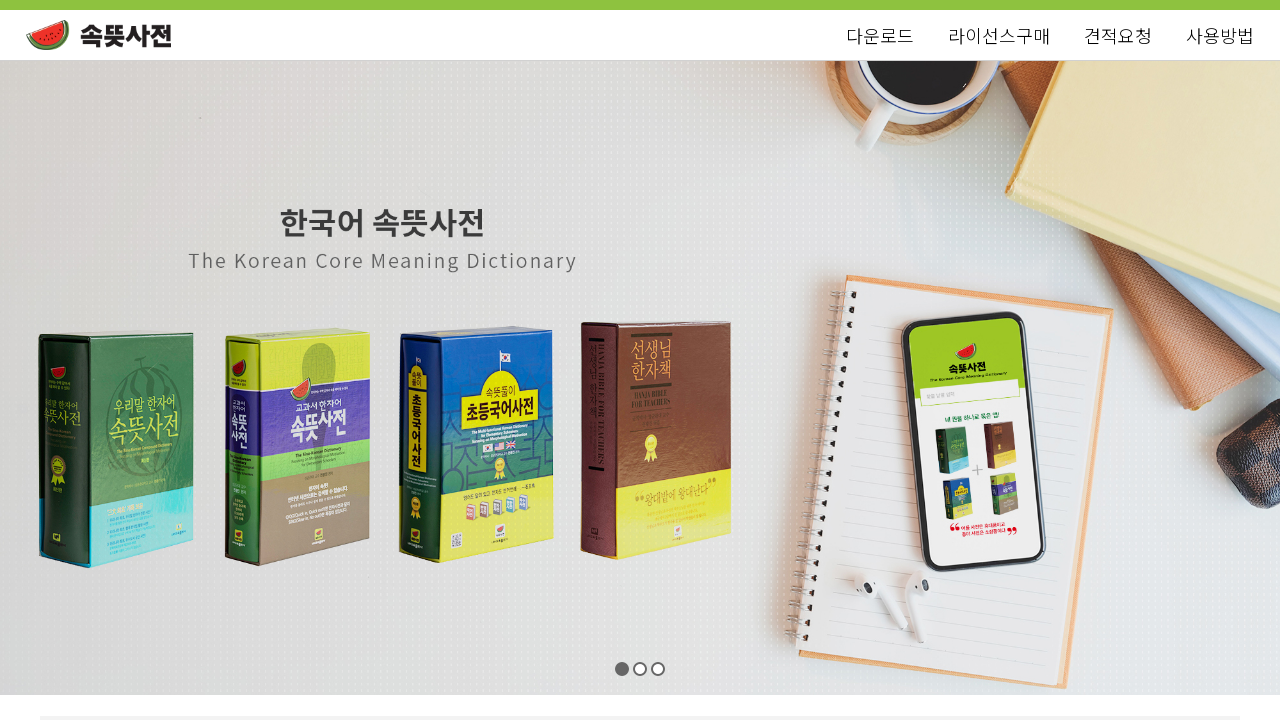

--- FILE ---
content_type: text/html; charset=UTF-8
request_url: https://www.xn--tg2b22pitaw4r.com/
body_size: 4389
content:
<meta http-equiv="Content-Type" content="text/html; charset=UTF-8">

<script src="https://code.jquery.com/jquery-3.5.1.min.js"></script>
<script src="js/jquery.cookie.js"></script>

<header style="background-color: white">
    <div class="wrap">
        <a href="/"><div class="logo">속뜻사전</div></a>
        <nav>
            <input type="checkbox" id="toggle"><label for="toggle">메인메뉴</label>
            <div class="indexnav" id="box">
                <ul>
                    <li><a href="download.php">다운로드</a></li>
                    <li><a href="license.php">라이선스구매</a></li>
                    <li><a href="estimation_request.php">견적요청</a></li>
                    <li><a href="guide.php">사용방법</a></li>
                </ul>
            </div>
        </nav>
    </div>
</header>

<!doctype html>
<html>
<head>
    <meta charset="UTF-8">
    <title>속뜻사전</title>
    <meta name="viewport" content="width=device-width,initial-scale=1.0,minimum-scale=1.0,maximum-scale=1.0,user-scalable=no">
    <link rel="stylesheet" type="text/css" href="css/common.css" />
    <link href="https://fonts.googleapis.com/css2?family=Noto+Sans+KR:wght@100;300;400;500;700;900&display=swap" rel="stylesheet">
    <!--[if lt IE 9]>
    <script src="http://html5shim.googlecode.com/svn/trunk/html5.js"></script>
    <script src="http://css3-mediaqueries-js.googlecode.com/svn/trunk/css3-mediaqueries.js"></script>
    <![endif]-->
</head>

<body>


<section>
    <div class="slide">
        <input type="radio" name="pos" id="slide1" checked>
        <input type="radio" name="pos" id="slide2">
        <input type="radio" name="pos" id="slide3">
        <ul>
            <li><img src="images/img03.jpg"></li>
            <li><img src="images/img02.jpg"></li>
            <li><img src="images/img01.jpg"></li>
        </ul>
        <p class="bullet">
            <label for="slide1">1</label>
            <label for="slide2">2</label>
            <label for="slide3">3</label>
        </p>
    </div>

    <div class="wrap">
        <div class="maindownload">
            <ul>
                <a href="download.php"><li><p>속뜻사전 다운로드</p></li></a>
                <a href="license.php"><li><p>라이선스 구매</p></li></a>
                <li onclick="alert('준비중입니다.')"><p>PC버전 다운로드</p></li>
            </ul></div>
        <div class="maintitle">
            <h1>한국어 속뜻사전</h1>
            <p>한번 유료, 평생 무료!</p>
            <h2>이해하는 재미가 솔솔</h2>
            <h2>어휘력이 쏙쏙</h2>
        </div>
        <ul class="maincontents">
            <li><div><h2>이해력 증진</h2><p>‘X는 Y이다’ 는 명제에 대한 암기를 강요하는 학습이 아니라, 정의(Y)와 용어(X)의 상관 관계를 명확하게 이해할 수 있도록 설명해 줌으로써 학습자의 이해력이 증진되는 효과가 기대된다.</p></div></li>
            <li><div><h2>사고력 함양</h2><p>한자어(용어X)에는 정의(Y)에 대한 의미암시 라는 힌트가 담겨 있는 바, 그것을 추정해 내는 과정을 통하여 학습자의 사고력을 함양시킬 수 있는 장점이 기대된다.</p></div></li>
            <li><div><h2>기억력 배가</h2><p>정의(Y)와 용어(X)의 관계에 대한 이해, 그리고 정의(Y)를 암시하는 용어(X)의 힌트에 대한 사고와 추리가 선행되면 기억력이 배로 증가되는 효과를 얻을 수 있을 것이다.</p></div></li>
        </ul>

    </div><!--// wrap-->
</section>

</body>
</html>

<footer>
    <div class="wrap">
        <p>상호명: 주식회사 코퍼스랩&nbsp;&boxv;&nbsp;대표이사: 손대철&nbsp;&boxv;&nbsp;개인정보책임관리자: 공명&nbsp;&boxv;&nbsp;주소: 서울특별시 광진구 광나루로 56길 85, 프라임센터 3413호</p>
        <p>사업자등록번호 : 325-87-02612&nbsp;&boxv;&nbsp;통신판매업신고증: 제 2023-서울광진-2195 호  </p>
        <p>고객센터 : 02-3445-1002&nbsp;&boxv;&nbsp;이메일: tech@corpuslab.io</p>
        <p class="mt10"><a href="#" onclick="window.open('tos.php')">이용약관</a><a href="#" onclick="window.open('privacy.php')">개인정보취급방침</a>Copyright ©Corpuslab Inc. All Rights Reserved.</p>
    </div>
</footer>

--- FILE ---
content_type: text/css
request_url: https://www.xn--tg2b22pitaw4r.com/css/common.css
body_size: 14790
content:

/* CSS Document */

@import url('https://fonts.googleapis.com/css2?family=Noto+Sans+KR:wght@100;300;400;500;700;900&display=swap');

* {margin:0; padding:0;}
html, body {min-width:320px; height:100%; min-height:100%; font-family: 'Noto Sans KR', sans-serif;}
html, body, div, span, object, iframe,h1, h2, h3, h4, h5, h6, p, blockquote, pre, abbr, address, cite, code, del, dfn, em, img, ins, kbd, q, samp, small, strong, sub, sup, var, b, i, dl, dt, dd, ol, ul, li, fieldset, form, label, legend, table, caption, tbody, tfoot, thead, tr, th, td, article, aside, canvas, details, figcaption, figure, footer, header, hgroup, menu, nav, section, summary, time, mark, audio, video {
    margin:0;
    padding:0;
    border:0;
    outline:0;
    font-size:16px;
    vertical-align:baseline;
    background:transparent;
	font-family: 'Noto Sans KR', sans-serif;
	font-weight:300;
}

body {line-height:1;}
article,aside,details,figcaption,figure, footer,header,hgroup,menu,nav,section {display:block;}

nav ul {list-style:none;}
blockquote, q {quotes:none;}
blockquote:before, blockquote:after,
q:before, q:after {content:''; content:none;}

a {margin:0;padding:0;vertical-align:baseline;background:transparent;}
table {border-collapse:collapse;border-spacing:0;}
input, select {vertical-align:middle;}
input, select, textarea {border-radius:0; box-shadow:none; background-color:#FFF;}
input[type=text], textarea, input[type=password] {-webkit-border-radius:0; -webkit-appearance:none; text-indent:10px;}
input[type=checkbox]{border:1px solid #c6c6c6; border-radius:3px; background:#FFF; width:16px; height: 16px;}
input[type=radio]{border:1px solid #c6c6c6; border-radius:50px; background:#FFF; width:16px; height: 16px;}
button {background-color:transparent; border:none; font-size:1em; border-radius:3px; cursor:pointer;}
ul li {list-style:none;}
legend {display:none;}
input {border:0; padding:0; margin:0; background-color:#FFF;}
a {text-decoration:none; color:inherit;}
.clearfix:before,
.clearfix:after {content:""; display:table;}
.clearfix:after {clear:both;}
.clearfix {zoom:1;}

.mb0 {margin-bottom: 0;}
.mb15 {margin-bottom: 15px;}
.mt15 {margin-top: 15px;}

select {border:1px solid #DDD; border-radius:5px; height:40px; padding:0 0 0 10px; -webkit-appearance: none; min-width:80px;}
select {background: url(../images/btn_select.png) #FFF no-repeat 90% 50%; background-size:12px 8px;}

/* ------------ common ------------- */
header {height:30px; padding:10px 0; width:100%; z-index: 999; position: relative; border-bottom:1px solid #d1d1d1; border-top:10px solid #8ec23f}
header.indexheader {color: #FFF; border-bottom: none; border-top:none; background-color: rgba(0,0,0,0.3);}
header.indexheader .logo {display: none;}
header .wrap {width:96%; max-width:1600px; margin:0 auto;}
header .logo {background:url(../images/logo.png) no-repeat; background-size:145px 30px; width:145px; height:30px; float:left; font-size:0;}
header nav .indexnav {display: block;}
header nav {}
header nav input, header nav label {display:none;}
header nav ul {float: right; }
header nav li {display:inline-block; margin-left:30px; line-height:30px; font-weight: 300; font-size: 1.125rem;}

header .mainimg02 {width:100%; height:400px; background:url(../images/mainimg.jpg) no-repeat; background-size:cover;}
header .mainimg02 li {color:#FFF;}
header .mainimg02 .logo {display:none}

section {text-align:center; position: relative;}
section .wrap {max-width:1200px; margin: 0 auto;}
section h1 {margin:80px 0; font-size: 24px; width:100%; display: inline-block; font-weight: 400;}

footer {width:100%; margin:0 auto; padding:30px 0 50px; text-align:left; border-top:1px solid #DDD}
footer p {font-size:12px; line-height:18px; }
footer p a {margin-right: 10px;}
footer .wrap {max-width:1200px; margin: 0 auto;}


/* --------------- main ---------------- */
.slide{overflow:hidden; position: relative; margin-bottom: 20px;}
.slide ul{width:calc(100% * 3);display:flex;transition:1s; } /*ul width = slide width * li count*/
.slide li{width:calc(100% / 3);}
.slide li img {width:100%; max-height:100vh;}
.slide input{display:none;}
.slide .bullet{position:absolute;bottom:20px;left:0;right:0;text-align:center;z-index:10;}
.slide .bullet label{width:10px;height:10px;border-radius:10px;border:2px solid #666;display:inline-block;background:#fff;font-size:0;transition:0.5s;cursor:pointer;}
/* 슬라이드 조작 */ /*:checked 선택자로 input[type="radio"]의 선택 상태를 판별할 수 있다. ~ 선택자를 이용하여 뒤에 있는 태그를 선택하고 조작할 수 있다.*/
#slide1:checked ~ ul{margin-left:0;}
#slide2:checked ~ ul{margin-left:-100%;}
#slide3:checked ~ ul{margin-left:-200%;}
/* bullet 조작 */
#slide1:checked ~ .bullet label:nth-child(1),
#slide2:checked ~ .bullet label:nth-child(2),
#slide3:checked ~ .bullet label:nth-child(3){background:#666;}

.maindownload {background-color: #f3f3f3; padding: 50px 0; height: 170px; margin-bottom: 60px;}
.maindownload li {width:33.33%; float: left; height: 170px; cursor: pointer;}
.maindownload li p {padding-top:150px; font-weight: 300; font-size: 1em;}
.maindownload li:nth-child(2) {width:calc(33.33% - 2px); border-right:1px solid #FFF; border-left: 1px solid #FFF;}
.maindownload li:first-child {background:url(../images/main_download01.png) #f3f3f3 no-repeat; background-position: center 0; }
.maindownload li:nth-child(2) {background:url(../images/main_download02.png) #f3f3f3 no-repeat; background-position: center 0; }
.maindownload li:last-child {background:url(../images/main_download03.png) #f3f3f3 no-repeat; background-position: center 0; }

.maintitle {}
.maintitle h1 {font-size: 2.250em; margin-bottom:10px; font-weight: 400;}
.maintitle p {font-size:1.250em; padding-bottom: 100px; background: url(../images/bar.png) no-repeat center bottom; margin-bottom: 20px;}
.maintitle h2 {font-size:1.5em; margin-bottom:10px;}

.maincontents {margin:55px 0; display: inline-block;}
.maincontents li {width:calc(33.33% - 10px); padding:5px; float: left;}
.maincontents li div {border: 1px solid #DDD; border-radius: 5px; padding:80px 30px 30px; min-height: 360px;}
.maincontents li:first-child div {background:url(../images/main_contents01.png) no-repeat; background-position: center 80px; }
.maincontents li:nth-child(2) div {background:url(../images/main_contents02.png) no-repeat; background-position: center 80px; }
.maincontents li:last-child div {background:url(../images/main_contents03.png) no-repeat; background-position: center 80px; }
.maincontents li div h2 {padding-top:180px; margin-bottom: 30px; font-size: 22px; font-weight: 400;}
.maincontents li div p {text-align: left; font-size: 18px; line-height: 24px;}

/* --------------- licence ---------------- */
.licence {display: inline-block; width:100%;}
.licence > li {width:33.33%; float: left;}
.licence > li:last-child {width:100%;}
.licence > li > ul {margin:10px; padding: 60px 50px 40px; border:1px solid #d7d7d7; border-radius: 10px;}
.licence > li > ul > li {width:100%; float: none;}
.licence li > ul > li:nth-child(2) {margin:40px 0 30px;}
.licence > li:last-child > ul {display: inline-block; width:calc(100% - 20px); padding:60px 0 40px;}
.licence > li:last-child > ul > li {width:33.33%; float: left;}
.licence > li:last-child > ul > li:nth-child(2) {margin:0}
.licence > li:last-child > ul > li p:after {content:'원 x 구매수량'; }
.licence > li:last-child > ul > li p {padding-top:100px;}
.licence > li:last-child > ul > li button {width:130px; height: 130px;}
.licence button {background-color: #6a6a6a; color:#FFF; height: 58px; line-height: 58px; width:100%; letter-spacing: 5px; border-radius: 0 5px 5px 5px;}
.licence li h2 {color:#274186; font-size: 130px; font-weight: 400;}
.licence li h2 span,.licence li h2:after {content:'개'; font-size: 20px; margin:0 16px; color: #333; font-weight: 300;}
.licence button:hover,.licence > li:last-child > ul > li button:hover,.licence_pay button:hover {background-color:#8ec23f;}
.licence li p {font-size:20px; }
.licence li p:after {content:'원'; font-size: 20px; margin-left: 16px;}

.licence_pay {width:94%; max-width:600px; padding:30px; margin-bottom: 30px; border-radius: 15px; border:1px solid #DDD; margin: 0 auto; text-align: left;}
.licence_pay ul {margin-bottom: 30px;}
.licence_pay ul li {margin:10px 0}
.licence_pay ul h3 {display: inline-block; width:150px; float: left; line-height: 30px; font-size: 16px;}
.licence_pay ul input {background-color: #f3f3f3; height: 36px; border-radius: 5px; width:calc(100% - 180px)}
.licence_pay ul span {font-size: 14px;}
.licence_pay p {margin: 7px 0; padding-left: 150px;}
.licence_pay p input {}

/*wideep*/
.licence_pay p label {font-size: 16px; margin-left: 5px;}
.licence_pay button {background-color: #555; width:100%; color:#FFF; padding: 10px 0; border-radius: 0 5px 5px 5px; letter-spacing: 5px; margin-top: 15px;}
.licence_pay textarea {background-color: #f3f3f3; border-radius: 5px; width:calc(100% - 180px); height: 90px; resize: none; border:none; text-indent: 0; padding: 10px;}
/*wideep*/

/* download page */
.down01,.down02 {width:90%; padding: 0 5%;}
.down02 {background-color: #EEE; padding: 30px 5%; margin-top: 30px;}
.down01 ul {width:100%; max-width: 700px; margin: 0 auto; display: inline-block; margin-bottom: 30px;}
.down01 ul li {width:33.33%; float: left; text-align: center;}
.down01 ul li img {width:100%;}
.down01 h2,.down02 h2 {font-size: 18px;}
.down01 .app01 {background: url(../images/btn_down.png) 0 0 no-repeat; width:125px; height: 125px; background-size: auto 125px;}
.down01 .app02 {background: url(../images/btn_down.png) -125px 0 no-repeat; width:125px; height: 125px; background-size: auto 125px;}
.down01 > button > span {padding-top: 115px; width:100%; display: inline-block;}
.down01 > button:hover span {color:#8ec23f; }
.down02 > p {margin: 10px 0 15px; color:#555}
.down02 > button {background-color: #666; color:#FFF; height: 40px; width:150px; margin: 5px;}
.down02 > button:hover {background-color:#8ec23f;}
.down02 h2 {background: url(../images/icon_school.png) top center no-repeat; background-size: 100px auto; padding-top: 120px;}

/* guide page */
.guide {margin:0 auto; width:90%}
.guide h2 {font-size: 20px; margin-bottom: 20px;}
.guide h3 {font-size: 18px; margin-bottom: 20px; color:#274186; font-weight: 400; margin-top: 50px; text-align: left; border-left:5px solid #274186; padding-left: 20px;}
.guide h3:last-of-type {margin-top: 30px;}
.guide > p {line-height: 28px; margin-bottom: 10px;}
.guide button {background-color: #8ec23f; border-radius: 5px; height: 40px; padding: 0 25px; color: #FFF; margin: 20px 0 50px;}
.guide div {font-size: 14px; margin-bottom: 80px; line-height: 24px; text-align: left;}
.guide > div > ol > li > p {margin:20px 0 40px; text-align: center;}
.guide > div > ol > li > p > img {width:100%; max-width: 800px;}
.guide span.red {color: red;}
.guide span.blue {color:#274186;}
.guide li {margin-bottom: 10px; list-style-position: inside; line-height: 28px;}
.guide_m {display: inline-block; margin-bottom: 40px;}
.guide_m ol {width:60%; float: left;}
.guide_m p {width:35%; margin-left: 5%; float: left; text-align: center;}
.guide_m p img {width:100%; max-width: 200px;}
.guide > div > p {text-align: center; margin-top: 30px;}
.guide > div > p > img {max-width:250px}



@media screen and (max-width:1199px) {
    footer {margin-top:30px}
    footer .wrap {width:90%;}
}


@media screen and (max-width:959px) {
    header {border-bottom:1px solid #d1d1d1; position: fixed; top: 0;}
    header.indexheader {background-color:rgba(255,255,255,1.0);}
    header.indexheader .logo {display: block;}
    header .wrap {}
    header .logo {float:none; text-align:center; margin:0 auto;}
    /*header nav {background:url(../images/icon_nav.png) no-repeat; background-size:20px auto; width:20px; height:30px; float:none; position:absolute; top:15px; left:15px;}*/
    header nav label {display: block;}
    header nav label {background:url(../images/icon_nav.png) no-repeat; background-position:15px 15px; background-size:20px auto; width:50px; height:50px; float:none; position:absolute; top:0; left:0; display:block; font-size:0; margin:0; padding:0; z-index:9999;}
    #toggle:checked ~ .indexnav {display: block;}

    header nav .indexnav {position:fixed; top:0; left:0; background-color:#FFF; border-right:1px solid #DDD; width:30%; min-width: 150px; height:100%; z-index:999; display:none;}
    header nav .indexnav li {display:block; text-align:left; padding:0; color:#333}
    header nav .indexnav ul {float: left; padding-top: 60px;}
    .slide {top:0; margin-bottom: 0;}

    section {top:61px}
    section h1 {margin:60px 0;}
    .mainimg {margin-top:0; margin-bottom: 0;}
    .maincontents {}
    .maincontents li {width:calc(100% - 10px); padding:5px; float: none;}
    .maincontents li div {border: 1px solid #DDD; border-radius: 5px; padding:15px; height: auto; min-height: auto;}

    .licence > li {width:100%; float: none;}
    .licence > li:last-child > ul {width:calc(100% - 120px); margin:10px; padding: 60px 50px 40px; border:1px solid #d7d7d7; border-radius: 10px;}
    .licence > li:last-child > ul > li {width:100%; float: none;}
    .licence > li:last-child > ul > li:nth-child(2) {margin:40px 0 30px;}
    .licence > li:last-child > ul > li p {padding-top:0;}
    .licence > li:last-child > ul > li button {background-color: #6a6a6a; color:#FFF; height: 58px; line-height: 58px; width:100%; letter-spacing: 5px; border-radius: 0 10px 10px 10px;}

}


@media screen and (max-width:720px) {

    .maindownload { padding: 0; height: auto;}
    .maindownload li {width:100%; float: none; border-bottom: 1px solid #FFF; padding: 50px 0;}
    .maindownload li:nth-child(2) {width:100%; border-right:0; border-left: 0;}
    .maindownload li:first-child {background-position: center 50px; }
    .maindownload li:nth-child(2) {background-position: center 50px; }
    .maindownload li:last-child {background-position: center 50px; }

    .licence > li {width:100%; float: none;}

    .licence_pay {width:94%; max-width:calc(94% - 60px);}
    .licence_pay ul h3 {width:100px; font-size: 14px;}
    .licence_pay p {padding-left:0;}
    .licence_pay ul input {width:calc(100% - 130px);}
    /*wideep*/
    .licence_pay textarea {width:calc(100% - 130px);}
    /*wideep*/
    .guide {width:94%; max-width:calc(94% - 60px);}
    .guide_m ol {width:60%; float: left;}
    .guide_m p {width:calc(40% - 20px); margin-left: 20px; float: left;}

    footer {margin-top:30px}
}


@media screen and (max-width:550px) {
    .guide_m ol {width:100%; float: none}
    .guide_m p {width:100%; margin-left: 0; float: none; text-align: center; margin-top: 20px;}
    .guide_m p img {width:90%;}

    footer {margin-top:30px}
}
